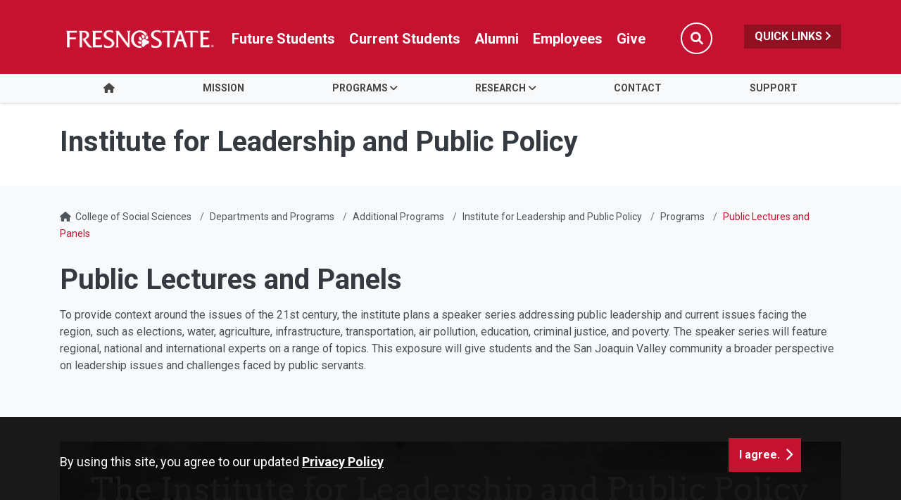

--- FILE ---
content_type: text/html; charset=UTF-8
request_url: https://socialsciences.fresnostate.edu/departments/add-programs/leadershippublicpolicy/programs/lecture-panel.html
body_size: 24952
content:
<!DOCTYPE HTML>
<html lang="en">
   <head>
      <meta charset="UTF-8">
      <meta http-equiv="x-ua-compatible" content="ie=edge">
      <title>Public Lectures and Panels - Institute for Leadership and Public Policy
</title>
      <link rel="canonical" href="https://socialsciences.fresnostate.edu/departments/add-programs/leadershippublicpolicy/programs/lecture-panel.html">
      <meta name="viewport" content="width=device-width, initial-scale=1, shrink-to-fit=no">
      <meta name="keywords" content="Some keywords here">
      <meta name="description" content="Description">
<!-- this is the headcode include -->
<!-- Required meta tags -->
<meta name="viewport" content="width=device-width, initial-scale=1, shrink-to-fit=no">
<meta name="robots" content="index,follow">
<meta name="googlebot" content="index,follow">
<meta property="og:url" content="//socialsciences.fresnostate.edu"> 
<meta property="og:type" content="website"> 
<meta property="og:title" content="College of Social Sciences"> 
<meta property="og:description" content="The College of Social Sciences offers a broad and exciting range of majors, minors, and certificates that will prepare you to take your place in a rapidly changing world. Students majoring in the Social Sciences engage in archaeological fieldwork, moot court, mock trial, geographic information tracking, historical symposia, and a broad range of service learning activities."> 

<!-- Bootstrap CSS -->
<link rel="stylesheet" href="https://omniresources.fresnostate.edu/css/bootstrap.css">
<link rel="stylesheet" href="https://omniresources.fresnostate.edu/css/bootstrap-grid.min.css">
<link rel="stylesheet" href="https://omniresources.fresnostate.edu/css/bootstrap-reboot.min.css">

<link rel="icon" type="image/x-icon" href="https://omniresources.fresnostate.edu/images/favicon/favicon.ico" />

<!-- Fresno State CSS -->
<link rel="stylesheet" href="https://omniresources.fresnostate.edu/css/styles.css">
<link rel="stylesheet" href="https://omniresources.fresnostate.edu/css/print.css">
<link rel="stylesheet" href="https://omniresources.fresnostate.edu/css/totopstyle.css">
<link rel="stylesheet" href="https://omniresources.fresnostate.edu/css/slick.css"/>
<link rel="stylesheet" href="https://omniresources.fresnostate.edu/css/slick-theme.css"/>
<link rel="stylesheet" href="https://omniresources.fresnostate.edu/css/slick-lightbox.css">
<!--[if lt IE 9]>
<script src="//cdnjs.cloudflare.com/ajax/libs/html5shiv/3.7.3/html5shiv.min.js"></script>
<![endif]-->
<!-- Font Awescome CDN -->
<script src="https://kit.fontawesome.com/a93c75ed0e.js" crossorigin="anonymous"></script>
<link rel="stylesheet" href="/_resources/css/oustyles.css" />
<!-- Google Tag Manager -->
<script>(function(w,d,s,l,i){w[l]=w[l]||[];w[l].push({'gtm.start':
new Date().getTime(),event:'gtm.js'});var f=d.getElementsByTagName(s)[0],
j=d.createElement(s),dl=l!='dataLayer'?'&l='+l:'';j.async=true;j.src=
'https://www.googletagmanager.com/gtm.js?id='+i+dl;f.parentNode.insertBefore(j,f);
})(window,document,'script','dataLayer','GTM-TKH5FB8');</script>
<!-- End Google Tag Manager -->   </head>
   <body><!-- Google Tag Manager (noscript) -->
<noscript><iframe src="https://www.googletagmanager.com/ns.html?id=GTM-TKH5FB8"
height="0" width="0" style="display:none;visibility:hidden"></iframe></noscript>
<!-- End Google Tag Manager (noscript) --><div class="cookiealert" role="alert">
	<div class="container">
		<div class="row">
			<div class="col-lg-10">
				<span id="cookieconsent:desc" class="cc-message">By using this site, you agree to our updated <a role="button" tabindex="0" class="cc-link" href="https://fresnostate.edu/online-privacy-notice.html" rel="noopener noreferrer nofollow" target="_blank">Privacy Policy</a></span>
			</div>
			<div class="col-lg-2">
				<div class="cc-compliance"><button role="button" tabindex="0" class="btn btn-default acceptcookies">I agree.</button></div>
			</div>
		</div>
	</div>
</div>  <!-- skip-to -->
    <a class="sr-only sr-only-focusable" href="#main-content">Skip to main content</a>
    <a class="sr-only sr-only-focusable" href="#site-navigation">Skip to main navigation</a>
    <a class="sr-only sr-only-focusable" href="#footer">Skip to footer content</a>
    <!-- /skip-to --><!--Off Screen Desktop Menu-->
<div class="modal fade off-screen-nav" id="off-screen-main-nav" tabindex="-1" role="dialog" aria-hidden="true">
    <div aria-label="Tab panel widget container" aria-describedby="aria-description-menu" role="dialog">
        <p id="aria-description-menu" class="hide">You are in a modal window. Press the escape key to exit.</p>
        <div class="modal-dialog" role="document">
            <div class="modal-content">
                <div class="modal-body">
                    <div role="navigation">
                        <div class="tabpanel-set">
                            <button type="button" class="btn close" data-dismiss="modal" aria-label="Close Menu"><span
                                    class="far fa-times-circle"></span><span class="sr-only">Close Menu</span></button>
                            <div id="tabpanel-menu" class="panel-menu tabpanel" role="tabpanel" aria-expanded="true">
                                <h2>Quick Links</h2>
                                <nav class="audience" aria-label="Quick Links">
                                    <ul class="nav">
									<li class="nav-item"><a href="https://calendar.fresnostate.edu/" class="nav-link" aria-label="Calendar link in Quicklinks"><span class="fas fa-calendar-alt"></span> Calendar</a></li>
			<li class="nav-item"><a href="https://www.fresnostate.edu/canvas" class="nav-link" aria-label="Canvas link in Quicklinks"><span class="fak fa-canvas"></span> Canvas</a></li>										
			<li class="nav-item"><a href="https://www.fresnostate.edu/catalog/" class="nav-link" aria-label="Catalog link in Quicklinks"><span class="fas fa-book-open"></span> Catalog</a></li>			 
			<li class="nav-item"><a href="https://directory.fresnostate.edu/" class="nav-link" aria-label="Directory link in Quicklinks"><span class="fas fa-user"></span> Directory</a></li>
			<li class="nav-item"><a href="https://mail.fresnostate.edu/" class="nav-link" aria-label="Email link in Quicklinks"><span class="fas fa-envelope"></span> Email</a></li>
			
			<li class="nav-item"><a href="https://www.bkstr.com/kennelstore/home" class="nav-link" aria-label="Kennel Bookstore link in Quicklinks"><span class="fas fa-envelope"></span> Kennel Bookstore</a></li>
			<li class="nav-item"><a href="https://www.fresnostate.edu/library/" class="nav-link" aria-label="Library link in Quicklinks"><span class="fas fa-book"></span> Library</a></li>
			<li class="nav-item"><a href="https://maps.fresnostate.edu/" class="nav-link" aria-label="Map link in Quicklinks"><span class="fas fa-map-marker-alt"></span> Map</a></li>
			<li class="nav-item"><a href="https://my.fresnostate.edu/" class="nav-link" aria-label="My Fresno State link in Quicklinks"><span class="fas fa-cog"></span> My Fresno State</a></li>
			<li class="nav-item"><a href="https://help.fresnostate.edu/" class="nav-link" aria-label="Technology Service Desk link in Quicklinks"><span class="fas fa-envelope"></span> Technology Service Desk</a></li>
			<li class="nav-item"><a href="https://fresnostate.zoom.us/" class="nav-link" aria-label="Zoom Conferencing link in Quicklinks"><span class="fas fa-webcam"></span> Zoom Conferencing</a></li>	
                                    </ul>
                                </nav>                                
                            </div>
                        </div>
                    </div>
                </div>
            </div>
        </div>
    </div>
</div>
    <!-- Mobile Logo, Icons -->
    <div class="container-fluid mobile-header">
        <div class="row">
            <div class="col-12">
                <div class="mobile-logo"><a href="https://fresnostate.edu"><span class="sr-only">Fresno State</span></a></div>

                <div class="mobile-buttons-wrapper">
                    <button type="button" class="searchToggle" data-toggle="modal" data-target="#siteSearch"><span
                            class="sr-only">Search</span><span class="fas fa-search"></span></button>

                    <button type="button" data-toggle="modal" data-target="#site-navigation" class="menuToggle"><span
                            class="sr-only">Menu</span><span class="fas fa-bars"></span></button>
                </div>
            </div>
        </div>
    </div>      <header class="siteHeader sticky-wrapper">
         <div class="modal fade" id="siteSearch" tabindex="-1" role="dialog" aria-labelledby="searchModal" aria-hidden="true">
            <div class="modal-dialog" role="document">
               <div class="modal-content">
                  <div class="modal-body">
                     <div class="container-fluid">
                        <div class="row">
                           <div class="col-lg-1"><button type="button" class="btn closeSearch" data-dismiss="modal"><span class="far fa-times-circle"></span> Close</button></div>
                           <div class="col-lg-11"><form method="get" action="https://fresnostate.edu/search/">
	<label for="search" id="searchModal">Search</label>
	<input name="q" placeholder="Search" class="form-text" type="text" id="search"/>
	<input value="GO" class="form-submit btn btn-default btn-black" type="submit"/>
</form></div>
                        </div>
                     </div>
                  </div>
               </div>
            </div>
         </div>
         <div class="modal fade site-navigation" id="site-navigation" tabindex="-1" role="dialog">
            <div class="modal-dialog" role="document">
               <div class="modal-content">
                  <div class="modal-body"><button type="button" class="btn menuClose" data-dismiss="modal"><span class="far fa-times-circle"></span><span class="sr-only">Close Menu</span></button><nav class="main-navigation" aria-label="Primary navigation"><div class="top-row">
	<div class="container">
		<div class="row">
			<div class="col-xl-2">
				<div class="logo"><a href="https://fresnostate.edu" aria-label="Link in global nav to Fresno State homepage"><span class="sr-only">Fresno State</span></a>
				</div>
			</div>
			<div class="col-xl-10">
				<nav class="audience" aria-label="Global Navigation">
					<ul class="nav justify-content-end">
						<li class="nav-item"><a href="https://studentaffairs.fresnostate.edu/are/index.html" aria-label="Future student link in global nav to admissions and recruitment website" class="nav-link">Future Students</a></li>
						<li class="nav-item"><a href="https://studentaffairs.fresnostate.edu/studentresources/index.html" aria-label="Current student link in global nav to Student Affairs and Enrollment Management website" class="nav-link">Current Students</a></li>
						<li class="nav-item"><a href="https://fresnostate.edu/alumni/index.html" aria-label="Link in global nav to Alumni website" class="nav-link">Alumni</a></li>
						<li class="nav-item"><a href="https://fresnostate.edu/faculty-staff.html" aria-label="Link in global nav to Faculty and staff page" class="nav-link">Employees</a></li>
						<li class="nav-item"><a href="https://fresnostate.imodules.com/s/1692/23/home.aspx?sid=1692&gid=2&pgid=2541" aria-label="Link in global nav to Donation site" class="nav-link">Give</a></li>
						<li><button type="button" class="btn searchToggle" data-toggle="modal" data-target="#siteSearch"><span class="sr-only">Search</span><span class="fas fa-search"></span></button></li>
						<li><button type="button" data-toggle="modal" data-target="#off-screen-main-nav" title="Open Quick Links menu" class="quicklinks">Quick Links <span class="fas fa-angle-right"></span></button></li>
					</ul>
				</nav>
			</div>
		</div>
	</div>
</div><div class="bottom-row">
	<div class="container">
		<div class="row">
			<div class="col">
				<ul class="nav justify-content-center nav-fill">
					<li class="nav-item"><a class="nav-link" href="/departments/add-programs/leadershippublicpolicy/index.html"><span class="fas fa-home"></span><span class="sr-only">Home</span></a></li>
					
					
					
					<li class="nav-item">
						<a class="nav-link" href="/departments/add-programs/leadershippublicpolicy/mission/index.php" id="mission">Mission</a>
					</li>		
					
					
					<li class="nav-item dropdown">
						<a class="nav-link dropdown-toggle" href="#" id="programs"
						   data-toggle="dropdown" aria-haspopup="true"
						   aria-expanded="false">Programs</a>
						<ul class="dropdown-menu" aria-labelledby="programs">
							<li>
								<div class="sub-menu">
									<div class="container">
										<div class="row">
											<div class="col">
												<ul class="list-unstyled">
													<li class="nav-item"><a class="dropdown-item" href="/departments/add-programs/leadershippublicpolicy/programs/fellowships.html">Fellowships</a></li>
													<li class="nav-item"><a class="dropdown-item" href="/departments/add-programs/leadershippublicpolicy/programs/interns.html">Interns</a></li>
													<li class="nav-item"><a class="dropdown-item" href="/departments/add-programs/leadershippublicpolicy/programs/lecture-panel.html">Public Lectures and Panels</a></li>									
												</ul>
											</div>
										</div>
									</div>
								</div>
							</li>
						</ul>
					</li>
					
					<li class="nav-item dropdown">
						<a class="nav-link dropdown-toggle" href="#" id="research"
						   data-toggle="dropdown" aria-haspopup="true"
						   aria-expanded="false">Research</a>
						<ul class="dropdown-menu" aria-labelledby="research">
							<li>
								<div class="sub-menu">
									<div class="container">
										<div class="row">
											<div class="col">
												<ul class="list-unstyled">
													<li class="nav-item"><a class="dropdown-item" href="/departments/add-programs/leadershippublicpolicy/research/survey.html">2017 San Joaquin Valley Survey</a></li>
													<li class="nav-item"><a class="dropdown-item" href="/departments/add-programs/leadershippublicpolicy/research/2018-survey.html">Valley Water Attitudes Survey</a></li>						
												</ul>
											</div>
										</div>
									</div>
								</div>
							</li>
						</ul>
					</li>

					
					<li class="nav-item">
						<a class="nav-link" href="/departments/add-programs/leadershippublicpolicy/contact/index.html" id="contact">Contact</a>
					</li>	
					
					<li class="nav-item">
						<a class="nav-link" href="/departments/add-programs/leadershippublicpolicy/support/index.html" id="support">Support</a>
					</li>
					
					
				</ul>
			</div>
		</div>
	</div>
</div><div role="navigation" class="off-screen-nav-mobile-audience">
	<h2>Quick Links</h2>
	<nav class="audience" aria-label="Quick Links on Mobile">
		<ul class="nav">
			<li class="nav-item"><a href="https://calendar.fresnostate.edu/" class="nav-link" aria-label="Calendar link in Quicklinks"><span class="fas fa-calendar-alt"></span> Calendar</a></li>
			<li class="nav-item"><a href="https://www.fresnostate.edu/canvas" class="nav-link" aria-label="Canvas link in Quicklinks"><span class="fak fa-canvas"></span> Canvas</a></li>									
			<li class="nav-item"><a href="https://www.fresnostate.edu/catalog/" class="nav-link" aria-label="Catalog link in Quicklinks"><span class="fas fa-book-open"></span> Catalog</a></li>			 
			<li class="nav-item"><a href="https://directory.fresnostate.edu/" class="nav-link" aria-label="Directory link in Quicklinks"><span class="fas fa-user"></span> Directory</a></li>
			<li class="nav-item"><a href="https://mail.fresnostate.edu/" class="nav-link" aria-label="Email link in Quicklinks"><span class="fas fa-envelope"></span> Email</a></li>
			<li class="nav-item"><a href="https://www.bkstr.com/kennelstore/home" class="nav-link" aria-label="Kennel Bookstore link in Quicklinks"><span class="fas fa-envelope"></span> Kennel Bookstore</a></li>
			<li class="nav-item"><a href="https://www.fresnostate.edu/library/" class="nav-link" aria-label="Library link in Quicklinks"><span class="fas fa-book"></span> Library</a></li>
			<li class="nav-item"><a href="https://maps.fresnostate.edu/" class="nav-link" aria-label="Map link in Quicklinks"><span class="fas fa-map-marker-alt"></span> Map</a></li>
			<li class="nav-item"><a href="https://my.fresnostate.edu/" class="nav-link" aria-label="My Fresno State link in Quicklinks"><span class="fas fa-cog"></span> My Fresno State</a></li>
			<li class="nav-item"><a href="https://help.fresnostate.edu/" class="nav-link" aria-label="Technology Service Desk link in Quicklinks"><span class="fas fa-envelope"></span> Technology Service Desk</a></li>
			<li class="nav-item"><a href="https://fresnostate.zoom.us/" class="nav-link" aria-label="Zoom Conferencing link in Quicklinks"><span class="fas fa-webcam"></span> Zoom Conferencing</a></li>	
		</ul>
	</nav>
</div></nav>
                  </div>
               </div>
            </div>
         </div>
      </header>
<!-- Insert google analytics here -->
      <div class="content" id="main-content">
         <section class="bg-white space-sm">
            <div class="container">
               <div class="row">
                  <div class="col">
                     <p class="h1">Institute for Leadership and Public Policy
</p>
                  </div>
               </div>
            </div>
         </section>
         <div class="container">
            <div class="row">
               <div class="col-12">
                  <nav aria-label="breadcrumb">
                     <ol class="breadcrumb">
                        <li class="breadcrumb-item"><span class="fas fa-home"></span>&nbsp;
                           					<a href="https://socialsciences.fresnostate.edu/">College of Social Sciences</a></li>
                        <li class="breadcrumb-item"><a href="https://socialsciences.fresnostate.edu/departments/">Departments and Programs</a></li>
                        <li class="breadcrumb-item"><a href="https://socialsciences.fresnostate.edu/departments/add-programs/">Additional Programs</a></li>
                        <li class="breadcrumb-item"><a href="https://socialsciences.fresnostate.edu/departments/add-programs/leadershippublicpolicy/">Institute for Leadership and Public Policy</a></li>
                        <li class="breadcrumb-item"><a href="https://socialsciences.fresnostate.edu/departments/add-programs/leadershippublicpolicy/programs/">Programs</a></li>
                        <li class="breadcrumb-item active">Public Lectures and Panels</li>
                     </ol>
                  </nav>
               </div>
            </div>
            <div class="row">
               <div class="col-lg-12 mb-5">
                  		
                  <h1>Public Lectures and Panels</h1>
                  
                  <p>To provide context around the issues of the 21st century, the institute plans a speaker
                     series addressing public leadership and current issues facing the region, such as
                     elections, water, agriculture, infrastructure, transportation, air pollution, education,
                     criminal justice, and poverty. The speaker series will feature regional, national
                     and international experts on a range of topics. This exposure will give students and
                     the San Joaquin Valley community a broader perspective on leadership issues and challenges
                     faced by public servants.
                  </p>
                  
                  <p>&nbsp;</p>
                  
                  <p>&nbsp;</p>
                  
                  <p><img src="/departments/add-programs/leadershippublicpolicy/images/Revised%20Flyer-%20Institute%20for%20Leadership%20and%20Public%20Policy.jpg" alt="event" width="1777" height="2288"></p>
                  
                  	
                  	
                  	
                  		
                  		
                  			
                  		
                  	
                  
                  
               </div>
            </div>
         </div>
      </div>
      <footer id="footer">
         <div class="container">
            <div class="row"><div class="col-lg-5 col-xl-6">
	<h2><a href="https://socialsciences.fresnostate.edu" title="College of Social Sciences link in the footer section" aria-label="College of Social Sciences link in the footer section">College of Social Sciences</a></h2>
	<ul class="footer-address">
		<li class="location">
			<a href="https://goo.gl/maps/2KvMFjQySJ8LFTaBA">5340 N. Campus Drive M/S SS91<br />
				Fresno, CA 93740</a></li>
		<li>P <a href="tel:1-559-278-3013">559.278.3013</a></li>
	</ul>
</div>


<div class="col-lg-6 col-xl-5 offset-xl-1">
	<div class="row footer-nav justify-content-end">
		<div class="col-md-6">
			<ul class="list-unstyled">
				<li><a href="https://accessibility.fresnostate.edu">Accessibility</a></li>
				<li><a href="https://www.fresnostate.edu/commentform.html">Comment Form</a></li>
				<li><a href="https://covid.fresnostate.edu/">COVID-19 Updates</a></li>
				<li><a href="https://www.fresnostate.edu/disclaimer.html">Disclaimer</a></li>
				<li><a href="https://adminfinance.fresnostate.edu/police/emergency.html">Emergencies</a></li>
			</ul>
		</div>
		<div class="col-md-6">
			<ul class="list-unstyled">
				<li><a href="https://www.fresnostate.edu/equal-access.html">Equal Access</a></li>
				<li><a href="https://president.fresnostate.edu/opportunities-for-all.html">Opportunities for All</a></li>
				<li><a href="https://studentaffairs.fresnostate.edu/health/wellness/studentparents.html">Student Parent Resources</a></li>
				<li><a href="https://occr.fresnostate.edu/index.html">Title IX Compliance</a></li>
				<li><a href="https://academics.fresnostate.edu/wscuc/">WSCUC</a></li>
			</ul>
		</div>
	</div>
</div></div>
         </div><div class="copyright">
	<div class="container">
		<div class="row">
			<div class="col-md-6">
				<a href="https://www.fresnostate.edu/copyright.html">© Fresno State 2025</a><br/>
				<span id="directedit"></span>
			</div>
			<div class="col-md-6">
				<ul class="footer-social">
					<li><a href="https://www.facebook.com/FresnoState" class="facebook"><span class="sr-only">Fresno State Facebook</span></a></li>
					<li><a href="https://twitter.com/Fresno_State" class="twitter"><span class="sr-only">Fresno State Twitter</span></a></li>
					<li><a href="https://www.instagram.com/fresno_state/" class="instagram"><span class="sr-only">Fresno State Instagram</span></a></li>
					<li><a href="https://www.youtube.com/channel/UCbloblFKJwjmQ0uTnSjcJDA" class="youtube"><span class="sr-only">Fresno State YouTube</span></a></li>
					<li><a href="https://www.tiktok.com/@fresno_state" class="tiktok"><span class="sr-only">Fresno State Tiktok</span></a></li>
					<li><a href="https://www.linkedin.com/school/california-state-university-fresno/" class="linkedin"><span class="sr-only">Fresno State LinkedIn</span></a></li>
					<li><a href="https://fresnostate.imodules.com/s/1692/23/home.aspx?sid=1692&gid=2&pgid=2541" class="hand-holding-usd"><span class="sr-only">Donation</span></a></li>
				</ul>
			</div>
		</div>
	</div>
</div><div class="text-center copyright mt-0">
  <span class="d-inline-block pb-1">All Fresno State programs and activities are open and available to all regardless of race, sex, color,  ethnicity or national origin.</span>
</div>      </footer><button data-target="#0" class="cd-top"><span class="sr-only">Back to Top</span></button>
<!-- Optional JavaScript -->
<!-- jQuery first, then Popper.js, then Bootstrap JS -->
<script src="//code.jquery.com/jquery-3.3.1.min.js"></script>
<script src="//cdnjs.cloudflare.com/ajax/libs/popper.js/1.14.7/umd/popper.min.js"></script>
<script src="//omniresources.fresnostate.edu/js/bootstrap.js"></script>
<script src="//omniresources.fresnostate.edu/js/scripts.js"></script>
<script src="//omniresources.fresnostate.edu/js/slick.min.js"></script>
<script src="//omniresources.fresnostate.edu/js/zoom.js"></script><div id="ou-hidden" style="display:none;">
         <ul><li class="space"><a id="de" href="https://a.cms.omniupdate.com/11/?skin=fresnostate&amp;account=csufresno&amp;site=aws-socialsciences&amp;action=de&amp;path=/departments/add-programs/leadershippublicpolicy/programs/lecture-panel.pcf">Last Updated Oct 3, 2021</a></li></ul>
      </div><script>
			if(document.getElementById("de") != null && document.getElementById("directedit")) {
				var link = document.getElementById("de").parentNode.innerHTML;
				document.getElementById("de").parentNode.innerHTML = "";
				document.getElementById("directedit").innerHTML = link.replace(/^\s+|\s+$/gm,'');
			}
		</script></body>
</html>

--- FILE ---
content_type: text/css
request_url: https://socialsciences.fresnostate.edu/_resources/css/oustyles.css
body_size: -2
content:
/*
Implementation Skeleton v3 - 12/6/18
Add styles to overwrite customer CSS, USE WITH CAUTION.
*/